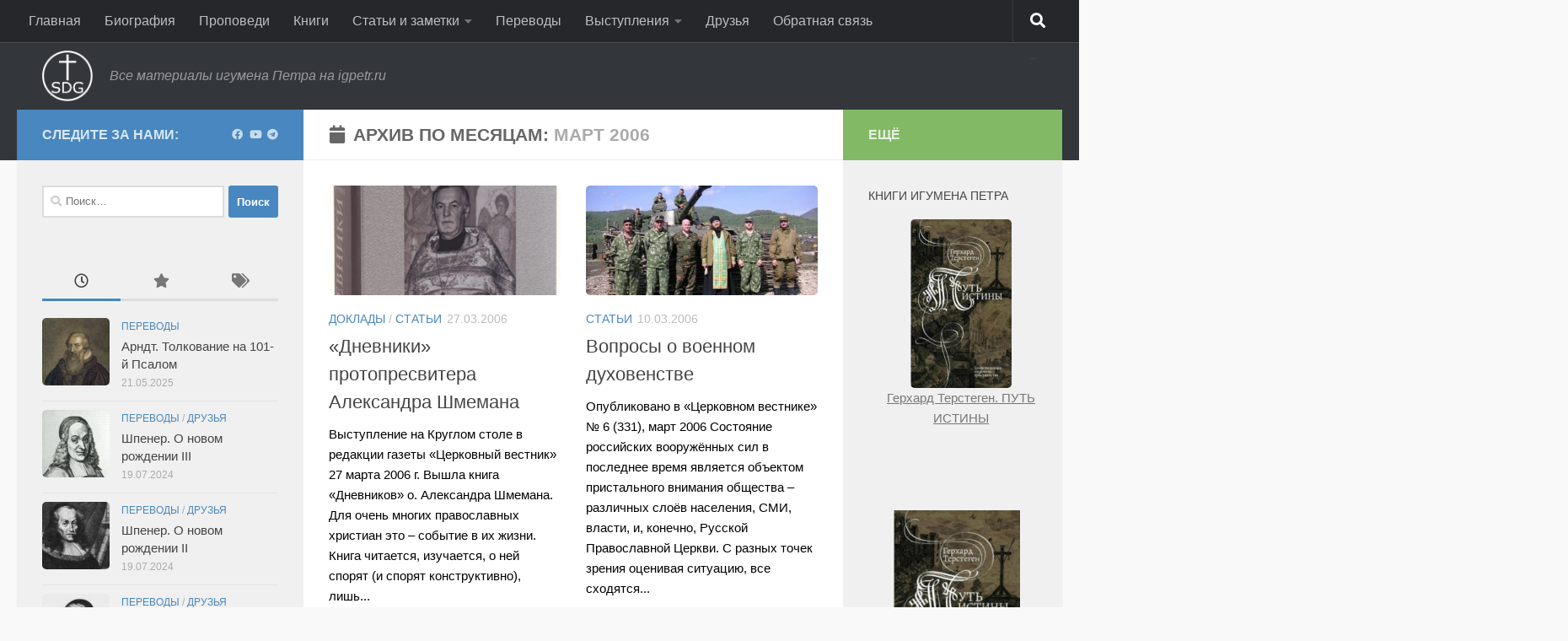

--- FILE ---
content_type: text/html; charset=UTF-8
request_url: https://igpetr.ru/2006/03/
body_size: 16685
content:
<!DOCTYPE html>
<html class="no-js" dir="ltr" lang="ru-RU" prefix="og: https://ogp.me/ns#">
<head>
  <meta charset="UTF-8">
  <meta name="viewport" content="width=device-width, initial-scale=1.0">
  <link rel="profile" href="https://gmpg.org/xfn/11" />
  <link rel="pingback" href="https://igpetr.ru/xmlrpc.php">

  <title>Март, 2006 | Игумен Пётр Мещеринов</title>
	<style>img:is([sizes="auto" i], [sizes^="auto," i]) { contain-intrinsic-size: 3000px 1500px }</style>
	
		<!-- All in One SEO 4.8.9 - aioseo.com -->
	<meta name="robots" content="noindex, max-image-preview:large" />
	<link rel="canonical" href="https://igpetr.ru/2006/03/" />
	<meta name="generator" content="All in One SEO (AIOSEO) 4.8.9" />
		<script type="application/ld+json" class="aioseo-schema">
			{"@context":"https:\/\/schema.org","@graph":[{"@type":"BreadcrumbList","@id":"https:\/\/igpetr.ru\/2006\/03\/#breadcrumblist","itemListElement":[{"@type":"ListItem","@id":"https:\/\/igpetr.ru#listItem","position":1,"name":"\u0413\u043b\u0430\u0432\u043d\u0430\u044f","item":"https:\/\/igpetr.ru","nextItem":{"@type":"ListItem","@id":"https:\/\/igpetr.ru\/2006\/#listItem","name":2006}},{"@type":"ListItem","@id":"https:\/\/igpetr.ru\/2006\/#listItem","position":2,"name":2006,"item":"https:\/\/igpetr.ru\/2006\/","nextItem":{"@type":"ListItem","@id":"https:\/\/igpetr.ru\/2006\/03\/#listItem","name":"03"},"previousItem":{"@type":"ListItem","@id":"https:\/\/igpetr.ru#listItem","name":"\u0413\u043b\u0430\u0432\u043d\u0430\u044f"}},{"@type":"ListItem","@id":"https:\/\/igpetr.ru\/2006\/03\/#listItem","position":3,"name":"03","previousItem":{"@type":"ListItem","@id":"https:\/\/igpetr.ru\/2006\/#listItem","name":2006}}]},{"@type":"CollectionPage","@id":"https:\/\/igpetr.ru\/2006\/03\/#collectionpage","url":"https:\/\/igpetr.ru\/2006\/03\/","name":"\u041c\u0430\u0440\u0442, 2006 | \u0418\u0433\u0443\u043c\u0435\u043d \u041f\u0451\u0442\u0440 \u041c\u0435\u0449\u0435\u0440\u0438\u043d\u043e\u0432","inLanguage":"ru-RU","isPartOf":{"@id":"https:\/\/igpetr.ru\/#website"},"breadcrumb":{"@id":"https:\/\/igpetr.ru\/2006\/03\/#breadcrumblist"}},{"@type":"Person","@id":"https:\/\/igpetr.ru\/#person","name":"\u0418\u0433\u0443\u043c\u0435\u043d \u041f\u0451\u0442\u0440 (\u041c\u0435\u0449\u0435\u0440\u0438\u043d\u043e\u0432)","image":{"@type":"ImageObject","@id":"https:\/\/igpetr.ru\/2006\/03\/#personImage","url":"https:\/\/secure.gravatar.com\/avatar\/3024764ee973e67a758609310b2daadea8b80e6a3d9fdc1a66a8ff7a50b29555?s=96&d=blank&r=g","width":96,"height":96,"caption":"\u0418\u0433\u0443\u043c\u0435\u043d \u041f\u0451\u0442\u0440 (\u041c\u0435\u0449\u0435\u0440\u0438\u043d\u043e\u0432)"}},{"@type":"WebSite","@id":"https:\/\/igpetr.ru\/#website","url":"https:\/\/igpetr.ru\/","name":"\u0418\u0433\u0443\u043c\u0435\u043d \u041f\u0451\u0442\u0440 \u041c\u0435\u0449\u0435\u0440\u0438\u043d\u043e\u0432","description":"\u0412\u0441\u0435 \u043c\u0430\u0442\u0435\u0440\u0438\u0430\u043b\u044b \u0438\u0433\u0443\u043c\u0435\u043d\u0430 \u041f\u0435\u0442\u0440\u0430 \u043d\u0430 igpetr.ru","inLanguage":"ru-RU","publisher":{"@id":"https:\/\/igpetr.ru\/#person"}}]}
		</script>
		<!-- All in One SEO -->

<script>document.documentElement.className = document.documentElement.className.replace("no-js","js");</script>
<link rel='dns-prefetch' href='//use.fontawesome.com' />
<link rel="alternate" type="application/rss+xml" title="Игумен Пётр Мещеринов &raquo; Лента" href="https://igpetr.ru/feed/" />
<link rel="alternate" type="application/rss+xml" title="Игумен Пётр Мещеринов &raquo; Лента комментариев" href="https://igpetr.ru/comments/feed/" />
<script>
window._wpemojiSettings = {"baseUrl":"https:\/\/s.w.org\/images\/core\/emoji\/16.0.1\/72x72\/","ext":".png","svgUrl":"https:\/\/s.w.org\/images\/core\/emoji\/16.0.1\/svg\/","svgExt":".svg","source":{"concatemoji":"https:\/\/igpetr.ru\/wp-includes\/js\/wp-emoji-release.min.js?ver=6.8.3"}};
/*! This file is auto-generated */
!function(s,n){var o,i,e;function c(e){try{var t={supportTests:e,timestamp:(new Date).valueOf()};sessionStorage.setItem(o,JSON.stringify(t))}catch(e){}}function p(e,t,n){e.clearRect(0,0,e.canvas.width,e.canvas.height),e.fillText(t,0,0);var t=new Uint32Array(e.getImageData(0,0,e.canvas.width,e.canvas.height).data),a=(e.clearRect(0,0,e.canvas.width,e.canvas.height),e.fillText(n,0,0),new Uint32Array(e.getImageData(0,0,e.canvas.width,e.canvas.height).data));return t.every(function(e,t){return e===a[t]})}function u(e,t){e.clearRect(0,0,e.canvas.width,e.canvas.height),e.fillText(t,0,0);for(var n=e.getImageData(16,16,1,1),a=0;a<n.data.length;a++)if(0!==n.data[a])return!1;return!0}function f(e,t,n,a){switch(t){case"flag":return n(e,"\ud83c\udff3\ufe0f\u200d\u26a7\ufe0f","\ud83c\udff3\ufe0f\u200b\u26a7\ufe0f")?!1:!n(e,"\ud83c\udde8\ud83c\uddf6","\ud83c\udde8\u200b\ud83c\uddf6")&&!n(e,"\ud83c\udff4\udb40\udc67\udb40\udc62\udb40\udc65\udb40\udc6e\udb40\udc67\udb40\udc7f","\ud83c\udff4\u200b\udb40\udc67\u200b\udb40\udc62\u200b\udb40\udc65\u200b\udb40\udc6e\u200b\udb40\udc67\u200b\udb40\udc7f");case"emoji":return!a(e,"\ud83e\udedf")}return!1}function g(e,t,n,a){var r="undefined"!=typeof WorkerGlobalScope&&self instanceof WorkerGlobalScope?new OffscreenCanvas(300,150):s.createElement("canvas"),o=r.getContext("2d",{willReadFrequently:!0}),i=(o.textBaseline="top",o.font="600 32px Arial",{});return e.forEach(function(e){i[e]=t(o,e,n,a)}),i}function t(e){var t=s.createElement("script");t.src=e,t.defer=!0,s.head.appendChild(t)}"undefined"!=typeof Promise&&(o="wpEmojiSettingsSupports",i=["flag","emoji"],n.supports={everything:!0,everythingExceptFlag:!0},e=new Promise(function(e){s.addEventListener("DOMContentLoaded",e,{once:!0})}),new Promise(function(t){var n=function(){try{var e=JSON.parse(sessionStorage.getItem(o));if("object"==typeof e&&"number"==typeof e.timestamp&&(new Date).valueOf()<e.timestamp+604800&&"object"==typeof e.supportTests)return e.supportTests}catch(e){}return null}();if(!n){if("undefined"!=typeof Worker&&"undefined"!=typeof OffscreenCanvas&&"undefined"!=typeof URL&&URL.createObjectURL&&"undefined"!=typeof Blob)try{var e="postMessage("+g.toString()+"("+[JSON.stringify(i),f.toString(),p.toString(),u.toString()].join(",")+"));",a=new Blob([e],{type:"text/javascript"}),r=new Worker(URL.createObjectURL(a),{name:"wpTestEmojiSupports"});return void(r.onmessage=function(e){c(n=e.data),r.terminate(),t(n)})}catch(e){}c(n=g(i,f,p,u))}t(n)}).then(function(e){for(var t in e)n.supports[t]=e[t],n.supports.everything=n.supports.everything&&n.supports[t],"flag"!==t&&(n.supports.everythingExceptFlag=n.supports.everythingExceptFlag&&n.supports[t]);n.supports.everythingExceptFlag=n.supports.everythingExceptFlag&&!n.supports.flag,n.DOMReady=!1,n.readyCallback=function(){n.DOMReady=!0}}).then(function(){return e}).then(function(){var e;n.supports.everything||(n.readyCallback(),(e=n.source||{}).concatemoji?t(e.concatemoji):e.wpemoji&&e.twemoji&&(t(e.twemoji),t(e.wpemoji)))}))}((window,document),window._wpemojiSettings);
</script>
<link rel='stylesheet' id='totop-css' href='https://igpetr.ru/wp-content/plugins/totop-link/totop-link.css.php?vars=YTo0OntzOjU6IndpZHRoIjtzOjI6IjUwIjtzOjY6ImhlaWdodCI7czoyOiI1MCI7czoxMDoidGV4dC1zdHlsZSI7YToyOntpOjA7czowOiIiO2k6MTtzOjA6IiI7fXM6MTM6InJ3ZF9tYXhfd2lkdGgiO3M6MDoiIjt9&#038;ver=6.8.3' media='all' />
<style id='wp-emoji-styles-inline-css'>

	img.wp-smiley, img.emoji {
		display: inline !important;
		border: none !important;
		box-shadow: none !important;
		height: 1em !important;
		width: 1em !important;
		margin: 0 0.07em !important;
		vertical-align: -0.1em !important;
		background: none !important;
		padding: 0 !important;
	}
</style>
<link rel='stylesheet' id='wp-block-library-css' href='https://igpetr.ru/wp-includes/css/dist/block-library/style.min.css?ver=6.8.3' media='all' />
<style id='classic-theme-styles-inline-css'>
/*! This file is auto-generated */
.wp-block-button__link{color:#fff;background-color:#32373c;border-radius:9999px;box-shadow:none;text-decoration:none;padding:calc(.667em + 2px) calc(1.333em + 2px);font-size:1.125em}.wp-block-file__button{background:#32373c;color:#fff;text-decoration:none}
</style>
<style id='collapsing-archives-style-inline-css'>


</style>
<style id='global-styles-inline-css'>
:root{--wp--preset--aspect-ratio--square: 1;--wp--preset--aspect-ratio--4-3: 4/3;--wp--preset--aspect-ratio--3-4: 3/4;--wp--preset--aspect-ratio--3-2: 3/2;--wp--preset--aspect-ratio--2-3: 2/3;--wp--preset--aspect-ratio--16-9: 16/9;--wp--preset--aspect-ratio--9-16: 9/16;--wp--preset--color--black: #000000;--wp--preset--color--cyan-bluish-gray: #abb8c3;--wp--preset--color--white: #ffffff;--wp--preset--color--pale-pink: #f78da7;--wp--preset--color--vivid-red: #cf2e2e;--wp--preset--color--luminous-vivid-orange: #ff6900;--wp--preset--color--luminous-vivid-amber: #fcb900;--wp--preset--color--light-green-cyan: #7bdcb5;--wp--preset--color--vivid-green-cyan: #00d084;--wp--preset--color--pale-cyan-blue: #8ed1fc;--wp--preset--color--vivid-cyan-blue: #0693e3;--wp--preset--color--vivid-purple: #9b51e0;--wp--preset--gradient--vivid-cyan-blue-to-vivid-purple: linear-gradient(135deg,rgba(6,147,227,1) 0%,rgb(155,81,224) 100%);--wp--preset--gradient--light-green-cyan-to-vivid-green-cyan: linear-gradient(135deg,rgb(122,220,180) 0%,rgb(0,208,130) 100%);--wp--preset--gradient--luminous-vivid-amber-to-luminous-vivid-orange: linear-gradient(135deg,rgba(252,185,0,1) 0%,rgba(255,105,0,1) 100%);--wp--preset--gradient--luminous-vivid-orange-to-vivid-red: linear-gradient(135deg,rgba(255,105,0,1) 0%,rgb(207,46,46) 100%);--wp--preset--gradient--very-light-gray-to-cyan-bluish-gray: linear-gradient(135deg,rgb(238,238,238) 0%,rgb(169,184,195) 100%);--wp--preset--gradient--cool-to-warm-spectrum: linear-gradient(135deg,rgb(74,234,220) 0%,rgb(151,120,209) 20%,rgb(207,42,186) 40%,rgb(238,44,130) 60%,rgb(251,105,98) 80%,rgb(254,248,76) 100%);--wp--preset--gradient--blush-light-purple: linear-gradient(135deg,rgb(255,206,236) 0%,rgb(152,150,240) 100%);--wp--preset--gradient--blush-bordeaux: linear-gradient(135deg,rgb(254,205,165) 0%,rgb(254,45,45) 50%,rgb(107,0,62) 100%);--wp--preset--gradient--luminous-dusk: linear-gradient(135deg,rgb(255,203,112) 0%,rgb(199,81,192) 50%,rgb(65,88,208) 100%);--wp--preset--gradient--pale-ocean: linear-gradient(135deg,rgb(255,245,203) 0%,rgb(182,227,212) 50%,rgb(51,167,181) 100%);--wp--preset--gradient--electric-grass: linear-gradient(135deg,rgb(202,248,128) 0%,rgb(113,206,126) 100%);--wp--preset--gradient--midnight: linear-gradient(135deg,rgb(2,3,129) 0%,rgb(40,116,252) 100%);--wp--preset--font-size--small: 13px;--wp--preset--font-size--medium: 20px;--wp--preset--font-size--large: 36px;--wp--preset--font-size--x-large: 42px;--wp--preset--spacing--20: 0.44rem;--wp--preset--spacing--30: 0.67rem;--wp--preset--spacing--40: 1rem;--wp--preset--spacing--50: 1.5rem;--wp--preset--spacing--60: 2.25rem;--wp--preset--spacing--70: 3.38rem;--wp--preset--spacing--80: 5.06rem;--wp--preset--shadow--natural: 6px 6px 9px rgba(0, 0, 0, 0.2);--wp--preset--shadow--deep: 12px 12px 50px rgba(0, 0, 0, 0.4);--wp--preset--shadow--sharp: 6px 6px 0px rgba(0, 0, 0, 0.2);--wp--preset--shadow--outlined: 6px 6px 0px -3px rgba(255, 255, 255, 1), 6px 6px rgba(0, 0, 0, 1);--wp--preset--shadow--crisp: 6px 6px 0px rgba(0, 0, 0, 1);}:where(.is-layout-flex){gap: 0.5em;}:where(.is-layout-grid){gap: 0.5em;}body .is-layout-flex{display: flex;}.is-layout-flex{flex-wrap: wrap;align-items: center;}.is-layout-flex > :is(*, div){margin: 0;}body .is-layout-grid{display: grid;}.is-layout-grid > :is(*, div){margin: 0;}:where(.wp-block-columns.is-layout-flex){gap: 2em;}:where(.wp-block-columns.is-layout-grid){gap: 2em;}:where(.wp-block-post-template.is-layout-flex){gap: 1.25em;}:where(.wp-block-post-template.is-layout-grid){gap: 1.25em;}.has-black-color{color: var(--wp--preset--color--black) !important;}.has-cyan-bluish-gray-color{color: var(--wp--preset--color--cyan-bluish-gray) !important;}.has-white-color{color: var(--wp--preset--color--white) !important;}.has-pale-pink-color{color: var(--wp--preset--color--pale-pink) !important;}.has-vivid-red-color{color: var(--wp--preset--color--vivid-red) !important;}.has-luminous-vivid-orange-color{color: var(--wp--preset--color--luminous-vivid-orange) !important;}.has-luminous-vivid-amber-color{color: var(--wp--preset--color--luminous-vivid-amber) !important;}.has-light-green-cyan-color{color: var(--wp--preset--color--light-green-cyan) !important;}.has-vivid-green-cyan-color{color: var(--wp--preset--color--vivid-green-cyan) !important;}.has-pale-cyan-blue-color{color: var(--wp--preset--color--pale-cyan-blue) !important;}.has-vivid-cyan-blue-color{color: var(--wp--preset--color--vivid-cyan-blue) !important;}.has-vivid-purple-color{color: var(--wp--preset--color--vivid-purple) !important;}.has-black-background-color{background-color: var(--wp--preset--color--black) !important;}.has-cyan-bluish-gray-background-color{background-color: var(--wp--preset--color--cyan-bluish-gray) !important;}.has-white-background-color{background-color: var(--wp--preset--color--white) !important;}.has-pale-pink-background-color{background-color: var(--wp--preset--color--pale-pink) !important;}.has-vivid-red-background-color{background-color: var(--wp--preset--color--vivid-red) !important;}.has-luminous-vivid-orange-background-color{background-color: var(--wp--preset--color--luminous-vivid-orange) !important;}.has-luminous-vivid-amber-background-color{background-color: var(--wp--preset--color--luminous-vivid-amber) !important;}.has-light-green-cyan-background-color{background-color: var(--wp--preset--color--light-green-cyan) !important;}.has-vivid-green-cyan-background-color{background-color: var(--wp--preset--color--vivid-green-cyan) !important;}.has-pale-cyan-blue-background-color{background-color: var(--wp--preset--color--pale-cyan-blue) !important;}.has-vivid-cyan-blue-background-color{background-color: var(--wp--preset--color--vivid-cyan-blue) !important;}.has-vivid-purple-background-color{background-color: var(--wp--preset--color--vivid-purple) !important;}.has-black-border-color{border-color: var(--wp--preset--color--black) !important;}.has-cyan-bluish-gray-border-color{border-color: var(--wp--preset--color--cyan-bluish-gray) !important;}.has-white-border-color{border-color: var(--wp--preset--color--white) !important;}.has-pale-pink-border-color{border-color: var(--wp--preset--color--pale-pink) !important;}.has-vivid-red-border-color{border-color: var(--wp--preset--color--vivid-red) !important;}.has-luminous-vivid-orange-border-color{border-color: var(--wp--preset--color--luminous-vivid-orange) !important;}.has-luminous-vivid-amber-border-color{border-color: var(--wp--preset--color--luminous-vivid-amber) !important;}.has-light-green-cyan-border-color{border-color: var(--wp--preset--color--light-green-cyan) !important;}.has-vivid-green-cyan-border-color{border-color: var(--wp--preset--color--vivid-green-cyan) !important;}.has-pale-cyan-blue-border-color{border-color: var(--wp--preset--color--pale-cyan-blue) !important;}.has-vivid-cyan-blue-border-color{border-color: var(--wp--preset--color--vivid-cyan-blue) !important;}.has-vivid-purple-border-color{border-color: var(--wp--preset--color--vivid-purple) !important;}.has-vivid-cyan-blue-to-vivid-purple-gradient-background{background: var(--wp--preset--gradient--vivid-cyan-blue-to-vivid-purple) !important;}.has-light-green-cyan-to-vivid-green-cyan-gradient-background{background: var(--wp--preset--gradient--light-green-cyan-to-vivid-green-cyan) !important;}.has-luminous-vivid-amber-to-luminous-vivid-orange-gradient-background{background: var(--wp--preset--gradient--luminous-vivid-amber-to-luminous-vivid-orange) !important;}.has-luminous-vivid-orange-to-vivid-red-gradient-background{background: var(--wp--preset--gradient--luminous-vivid-orange-to-vivid-red) !important;}.has-very-light-gray-to-cyan-bluish-gray-gradient-background{background: var(--wp--preset--gradient--very-light-gray-to-cyan-bluish-gray) !important;}.has-cool-to-warm-spectrum-gradient-background{background: var(--wp--preset--gradient--cool-to-warm-spectrum) !important;}.has-blush-light-purple-gradient-background{background: var(--wp--preset--gradient--blush-light-purple) !important;}.has-blush-bordeaux-gradient-background{background: var(--wp--preset--gradient--blush-bordeaux) !important;}.has-luminous-dusk-gradient-background{background: var(--wp--preset--gradient--luminous-dusk) !important;}.has-pale-ocean-gradient-background{background: var(--wp--preset--gradient--pale-ocean) !important;}.has-electric-grass-gradient-background{background: var(--wp--preset--gradient--electric-grass) !important;}.has-midnight-gradient-background{background: var(--wp--preset--gradient--midnight) !important;}.has-small-font-size{font-size: var(--wp--preset--font-size--small) !important;}.has-medium-font-size{font-size: var(--wp--preset--font-size--medium) !important;}.has-large-font-size{font-size: var(--wp--preset--font-size--large) !important;}.has-x-large-font-size{font-size: var(--wp--preset--font-size--x-large) !important;}
:where(.wp-block-post-template.is-layout-flex){gap: 1.25em;}:where(.wp-block-post-template.is-layout-grid){gap: 1.25em;}
:where(.wp-block-columns.is-layout-flex){gap: 2em;}:where(.wp-block-columns.is-layout-grid){gap: 2em;}
:root :where(.wp-block-pullquote){font-size: 1.5em;line-height: 1.6;}
</style>
<link rel='stylesheet' id='cptch_stylesheet-css' href='https://igpetr.ru/wp-content/plugins/captcha/css/front_end_style.css?ver=4.4.5' media='all' />
<link rel='stylesheet' id='dashicons-css' href='https://igpetr.ru/wp-includes/css/dashicons.min.css?ver=6.8.3' media='all' />
<link rel='stylesheet' id='cptch_desktop_style-css' href='https://igpetr.ru/wp-content/plugins/captcha/css/desktop_style.css?ver=4.4.5' media='all' />
<link rel='stylesheet' id='wpdm-fonticon-css' href='https://igpetr.ru/wp-content/plugins/download-manager/assets/wpdm-iconfont/css/wpdm-icons.css?ver=6.8.3' media='all' />
<link rel='stylesheet' id='wpdm-front-css' href='https://igpetr.ru/wp-content/plugins/download-manager/assets/css/front.min.css?ver=6.8.3' media='all' />
<link rel='stylesheet' id='mbdb-styles-css' href='https://igpetr.ru/wp-content/plugins/mooberry-book-manager/css/styles.css?ver=241215-113400' media='all' />
<link rel='stylesheet' id='mbdb-book-grid-styles-css' href='https://igpetr.ru/wp-content/plugins/mooberry-book-manager/css/book-grid.css?ver=241215-113400' media='all' />
<link rel='stylesheet' id='mbdb-retailer-buttons-styles-css' href='https://igpetr.ru/wp-content/plugins/mooberry-book-manager/css/retailer-buttons.css?ver=241215-113400' media='all' />
<link rel='stylesheet' id='hueman-main-style-css' href='https://igpetr.ru/wp-content/themes/hueman/assets/front/css/main.min.css?ver=3.7.27' media='all' />
<style id='hueman-main-style-inline-css'>
body { font-family:Arial, sans-serif;font-size:1.00rem }@media only screen and (min-width: 720px) {
        .nav > li { font-size:1.00rem; }
      }.container-inner { max-width: 1600px; }::selection { background-color: #4887bf; }
::-moz-selection { background-color: #4887bf; }a,a>span.hu-external::after,.themeform label .required,#flexslider-featured .flex-direction-nav .flex-next:hover,#flexslider-featured .flex-direction-nav .flex-prev:hover,.post-hover:hover .post-title a,.post-title a:hover,.sidebar.s1 .post-nav li a:hover i,.content .post-nav li a:hover i,.post-related a:hover,.sidebar.s1 .widget_rss ul li a,#footer .widget_rss ul li a,.sidebar.s1 .widget_calendar a,#footer .widget_calendar a,.sidebar.s1 .alx-tab .tab-item-category a,.sidebar.s1 .alx-posts .post-item-category a,.sidebar.s1 .alx-tab li:hover .tab-item-title a,.sidebar.s1 .alx-tab li:hover .tab-item-comment a,.sidebar.s1 .alx-posts li:hover .post-item-title a,#footer .alx-tab .tab-item-category a,#footer .alx-posts .post-item-category a,#footer .alx-tab li:hover .tab-item-title a,#footer .alx-tab li:hover .tab-item-comment a,#footer .alx-posts li:hover .post-item-title a,.comment-tabs li.active a,.comment-awaiting-moderation,.child-menu a:hover,.child-menu .current_page_item > a,.wp-pagenavi a{ color: #4887bf; }input[type="submit"],.themeform button[type="submit"],.sidebar.s1 .sidebar-top,.sidebar.s1 .sidebar-toggle,#flexslider-featured .flex-control-nav li a.flex-active,.post-tags a:hover,.sidebar.s1 .widget_calendar caption,#footer .widget_calendar caption,.author-bio .bio-avatar:after,.commentlist li.bypostauthor > .comment-body:after,.commentlist li.comment-author-admin > .comment-body:after{ background-color: #4887bf; }.post-format .format-container { border-color: #4887bf; }.sidebar.s1 .alx-tabs-nav li.active a,#footer .alx-tabs-nav li.active a,.comment-tabs li.active a,.wp-pagenavi a:hover,.wp-pagenavi a:active,.wp-pagenavi span.current{ border-bottom-color: #4887bf!important; }.sidebar.s2 .post-nav li a:hover i,
.sidebar.s2 .widget_rss ul li a,
.sidebar.s2 .widget_calendar a,
.sidebar.s2 .alx-tab .tab-item-category a,
.sidebar.s2 .alx-posts .post-item-category a,
.sidebar.s2 .alx-tab li:hover .tab-item-title a,
.sidebar.s2 .alx-tab li:hover .tab-item-comment a,
.sidebar.s2 .alx-posts li:hover .post-item-title a { color: #82b965; }
.sidebar.s2 .sidebar-top,.sidebar.s2 .sidebar-toggle,.post-comments,.jp-play-bar,.jp-volume-bar-value,.sidebar.s2 .widget_calendar caption{ background-color: #82b965; }.sidebar.s2 .alx-tabs-nav li.active a { border-bottom-color: #82b965; }
.post-comments::before { border-right-color: #82b965; }
      .search-expand,
              #nav-topbar.nav-container { background-color: #26272b}@media only screen and (min-width: 720px) {
                #nav-topbar .nav ul { background-color: #26272b; }
              }.is-scrolled #header .nav-container.desktop-sticky,
              .is-scrolled #header .search-expand { background-color: #26272b; background-color: rgba(38,39,43,0.90) }.is-scrolled .topbar-transparent #nav-topbar.desktop-sticky .nav ul { background-color: #26272b; background-color: rgba(38,39,43,0.95) }#header { background-color: #33363b; }
@media only screen and (min-width: 720px) {
  #nav-header .nav ul { background-color: #33363b; }
}
        #header #nav-mobile { background-color: #33363b; }.is-scrolled #header #nav-mobile { background-color: #33363b; background-color: rgba(51,54,59,0.90) }#nav-header.nav-container, #main-header-search .search-expand { background-color: ; }
@media only screen and (min-width: 720px) {
  #nav-header .nav ul { background-color: ; }
}
        img { -webkit-border-radius: 5px; border-radius: 5px; }body { background-color: #f9f9f9; }
</style>
<link rel='stylesheet' id='hueman-font-awesome-css' href='https://igpetr.ru/wp-content/themes/hueman/assets/front/css/font-awesome.min.css?ver=3.7.27' media='all' />
<link rel='stylesheet' id='bfa-font-awesome-css' href='https://use.fontawesome.com/releases/v5.15.4/css/all.css?ver=2.0.3' media='all' />
<link rel='stylesheet' id='bfa-font-awesome-v4-shim-css' href='https://use.fontawesome.com/releases/v5.15.4/css/v4-shims.css?ver=2.0.3' media='all' />
<style id='bfa-font-awesome-v4-shim-inline-css'>

			@font-face {
				font-family: 'FontAwesome';
				src: url('https://use.fontawesome.com/releases/v5.15.4/webfonts/fa-brands-400.eot'),
				url('https://use.fontawesome.com/releases/v5.15.4/webfonts/fa-brands-400.eot?#iefix') format('embedded-opentype'),
				url('https://use.fontawesome.com/releases/v5.15.4/webfonts/fa-brands-400.woff2') format('woff2'),
				url('https://use.fontawesome.com/releases/v5.15.4/webfonts/fa-brands-400.woff') format('woff'),
				url('https://use.fontawesome.com/releases/v5.15.4/webfonts/fa-brands-400.ttf') format('truetype'),
				url('https://use.fontawesome.com/releases/v5.15.4/webfonts/fa-brands-400.svg#fontawesome') format('svg');
			}

			@font-face {
				font-family: 'FontAwesome';
				src: url('https://use.fontawesome.com/releases/v5.15.4/webfonts/fa-solid-900.eot'),
				url('https://use.fontawesome.com/releases/v5.15.4/webfonts/fa-solid-900.eot?#iefix') format('embedded-opentype'),
				url('https://use.fontawesome.com/releases/v5.15.4/webfonts/fa-solid-900.woff2') format('woff2'),
				url('https://use.fontawesome.com/releases/v5.15.4/webfonts/fa-solid-900.woff') format('woff'),
				url('https://use.fontawesome.com/releases/v5.15.4/webfonts/fa-solid-900.ttf') format('truetype'),
				url('https://use.fontawesome.com/releases/v5.15.4/webfonts/fa-solid-900.svg#fontawesome') format('svg');
			}

			@font-face {
				font-family: 'FontAwesome';
				src: url('https://use.fontawesome.com/releases/v5.15.4/webfonts/fa-regular-400.eot'),
				url('https://use.fontawesome.com/releases/v5.15.4/webfonts/fa-regular-400.eot?#iefix') format('embedded-opentype'),
				url('https://use.fontawesome.com/releases/v5.15.4/webfonts/fa-regular-400.woff2') format('woff2'),
				url('https://use.fontawesome.com/releases/v5.15.4/webfonts/fa-regular-400.woff') format('woff'),
				url('https://use.fontawesome.com/releases/v5.15.4/webfonts/fa-regular-400.ttf') format('truetype'),
				url('https://use.fontawesome.com/releases/v5.15.4/webfonts/fa-regular-400.svg#fontawesome') format('svg');
				unicode-range: U+F004-F005,U+F007,U+F017,U+F022,U+F024,U+F02E,U+F03E,U+F044,U+F057-F059,U+F06E,U+F070,U+F075,U+F07B-F07C,U+F080,U+F086,U+F089,U+F094,U+F09D,U+F0A0,U+F0A4-F0A7,U+F0C5,U+F0C7-F0C8,U+F0E0,U+F0EB,U+F0F3,U+F0F8,U+F0FE,U+F111,U+F118-F11A,U+F11C,U+F133,U+F144,U+F146,U+F14A,U+F14D-F14E,U+F150-F152,U+F15B-F15C,U+F164-F165,U+F185-F186,U+F191-F192,U+F1AD,U+F1C1-F1C9,U+F1CD,U+F1D8,U+F1E3,U+F1EA,U+F1F6,U+F1F9,U+F20A,U+F247-F249,U+F24D,U+F254-F25B,U+F25D,U+F267,U+F271-F274,U+F279,U+F28B,U+F28D,U+F2B5-F2B6,U+F2B9,U+F2BB,U+F2BD,U+F2C1-F2C2,U+F2D0,U+F2D2,U+F2DC,U+F2ED,U+F328,U+F358-F35B,U+F3A5,U+F3D1,U+F410,U+F4AD;
			}
		
</style>
<script src="https://igpetr.ru/wp-includes/js/jquery/jquery.min.js?ver=3.7.1" id="jquery-core-js"></script>
<script src="https://igpetr.ru/wp-includes/js/jquery/jquery-migrate.min.js?ver=3.4.1" id="jquery-migrate-js"></script>
<script src="https://igpetr.ru/wp-includes/js/tinymce/tinymce.min.js?ver=49110-20250317" id="wp-tinymce-root-js"></script>
<script src="https://igpetr.ru/wp-includes/js/tinymce/plugins/compat3x/plugin.min.js?ver=49110-20250317" id="wp-tinymce-js"></script>
<script src="https://igpetr.ru/wp-content/plugins/download-manager/assets/js/wpdm.min.js?ver=6.8.3" id="wpdm-frontend-js-js"></script>
<script id="wpdm-frontjs-js-extra">
var wpdm_url = {"home":"https:\/\/igpetr.ru\/","site":"https:\/\/igpetr.ru\/","ajax":"https:\/\/igpetr.ru\/wp-admin\/admin-ajax.php"};
var wpdm_js = {"spinner":"<i class=\"wpdm-icon wpdm-sun wpdm-spin\"><\/i>","client_id":"e0da50a819aa113c20acb6c086586ce8"};
var wpdm_strings = {"pass_var":"\u041f\u0430\u0440\u043e\u043b\u044c \u043f\u043e\u0434\u0442\u0432\u0435\u0440\u0436\u0434\u0451\u043d!","pass_var_q":"\u0414\u043b\u044f \u043d\u0430\u0447\u0430\u043b\u0430 \u0437\u0430\u0433\u0440\u0443\u0437\u043a\u0438 \u0449\u0451\u043b\u043a\u043d\u0438\u0442\u0435 \u043f\u043e \u043a\u043d\u043e\u043f\u043a\u0435 \u043d\u0438\u0436\u0435.","start_dl":"\u041d\u0430\u0447\u0430\u0442\u044c \u0441\u043a\u0430\u0447\u0438\u0432\u0430\u043d\u0438\u0435"};
</script>
<script src="https://igpetr.ru/wp-content/plugins/download-manager/assets/js/front.min.js?ver=3.3.32" id="wpdm-frontjs-js"></script>
<script src="https://igpetr.ru/wp-content/plugins/mooberry-book-manager/js/single-book.js?ver=241215-113400" id="single-book-js"></script>
<script src="https://igpetr.ru/wp-content/themes/hueman/assets/front/js/libs/mobile-detect.min.js?ver=3.7.27" id="mobile-detect-js" defer></script>
<link rel="https://api.w.org/" href="https://igpetr.ru/wp-json/" /><link rel="EditURI" type="application/rsd+xml" title="RSD" href="https://igpetr.ru/xmlrpc.php?rsd" />
<meta name="generator" content="WordPress 6.8.3" />
    <link rel="preload" as="font" type="font/woff2" href="https://igpetr.ru/wp-content/themes/hueman/assets/front/webfonts/fa-brands-400.woff2?v=5.15.2" crossorigin="anonymous"/>
    <link rel="preload" as="font" type="font/woff2" href="https://igpetr.ru/wp-content/themes/hueman/assets/front/webfonts/fa-regular-400.woff2?v=5.15.2" crossorigin="anonymous"/>
    <link rel="preload" as="font" type="font/woff2" href="https://igpetr.ru/wp-content/themes/hueman/assets/front/webfonts/fa-solid-900.woff2?v=5.15.2" crossorigin="anonymous"/>
  <!--[if lt IE 9]>
<script src="https://igpetr.ru/wp-content/themes/hueman/assets/front/js/ie/html5shiv-printshiv.min.js"></script>
<script src="https://igpetr.ru/wp-content/themes/hueman/assets/front/js/ie/selectivizr.js"></script>
<![endif]-->
<!-- Yandex.Metrika counter by Yandex Metrica Plugin -->
<script type="text/javascript" >
    (function(m,e,t,r,i,k,a){m[i]=m[i]||function(){(m[i].a=m[i].a||[]).push(arguments)};
        m[i].l=1*new Date();k=e.createElement(t),a=e.getElementsByTagName(t)[0],k.async=1,k.src=r,a.parentNode.insertBefore(k,a)})
    (window, document, "script", "https://mc.yandex.ru/metrika/tag.js", "ym");

    ym(66930001, "init", {
        id:66930001,
        clickmap:true,
        trackLinks:true,
        accurateTrackBounce:false,
        webvisor:true,
	        });
</script>
<noscript><div><img src="https://mc.yandex.ru/watch/66930001" style="position:absolute; left:-9999px;" alt="" /></div></noscript>
<!-- /Yandex.Metrika counter -->
<link rel="icon" href="https://igpetr.ru/wp-content/uploads/2015/08/cropped-logo12-150x150.png" sizes="32x32" />
<link rel="icon" href="https://igpetr.ru/wp-content/uploads/2015/08/cropped-logo12-300x300.png" sizes="192x192" />
<link rel="apple-touch-icon" href="https://igpetr.ru/wp-content/uploads/2015/08/cropped-logo12-300x300.png" />
<meta name="msapplication-TileImage" content="https://igpetr.ru/wp-content/uploads/2015/08/cropped-logo12-300x300.png" />
		<style id="wp-custom-css">
			span.mbm-book-excerpt-text-hidden p {
    margin-top: -20px;
}
a.hc-link, .mbm-book-serieslist, .mbm-book-editions {
    display: none;
}
.entry {
    color: #000000;
}
.entry.excerpt {
    color: #000000;
}
.entry-inner {
    color: #000000;
}
.fa-youtube-square:before {
    content: "\f431";
}

header#header {
    height: auto!important;
}

span.mbm-book-editions-price {
	display: none!important;
}

img.mbm-widget-cover {
    padding: 0 30px;
}

#header .hu-pad {
    padding-top: 0px !important;
    padding-bottom: 0px !important; 
}

		</style>
		<meta name="generator" content="WordPress Download Manager 3.3.32" />
                <style>
        /* WPDM Link Template Styles */        </style>
                <style>

            :root {
                --color-primary: #4a8eff;
                --color-primary-rgb: 74, 142, 255;
                --color-primary-hover: #5998ff;
                --color-primary-active: #3281ff;
                --clr-sec: #6c757d;
                --clr-sec-rgb: 108, 117, 125;
                --clr-sec-hover: #6c757d;
                --clr-sec-active: #6c757d;
                --color-secondary: #6c757d;
                --color-secondary-rgb: 108, 117, 125;
                --color-secondary-hover: #6c757d;
                --color-secondary-active: #6c757d;
                --color-success: #018e11;
                --color-success-rgb: 1, 142, 17;
                --color-success-hover: #0aad01;
                --color-success-active: #0c8c01;
                --color-info: #2CA8FF;
                --color-info-rgb: 44, 168, 255;
                --color-info-hover: #2CA8FF;
                --color-info-active: #2CA8FF;
                --color-warning: #FFB236;
                --color-warning-rgb: 255, 178, 54;
                --color-warning-hover: #FFB236;
                --color-warning-active: #FFB236;
                --color-danger: #ff5062;
                --color-danger-rgb: 255, 80, 98;
                --color-danger-hover: #ff5062;
                --color-danger-active: #ff5062;
                --color-green: #30b570;
                --color-blue: #0073ff;
                --color-purple: #8557D3;
                --color-red: #ff5062;
                --color-muted: rgba(69, 89, 122, 0.6);
                --wpdm-font: "Sen", -apple-system, BlinkMacSystemFont, "Segoe UI", Roboto, Helvetica, Arial, sans-serif, "Apple Color Emoji", "Segoe UI Emoji", "Segoe UI Symbol";
            }

            .wpdm-download-link.btn.btn-primary {
                border-radius: 4px;
            }


        </style>
        </head>

<body data-rsssl=1 class="archive date wp-custom-logo wp-embed-responsive wp-theme-hueman col-3cm full-width topbar-enabled header-desktop-sticky header-mobile-sticky hueman-3-7-27 chrome">
<div id="wrapper">
  <a class="screen-reader-text skip-link" href="#content">Перейти к содержимому</a>
  
  <header id="header" class="main-menu-mobile-on one-mobile-menu main_menu header-ads-desktop  topbar-transparent no-header-img">
        <nav class="nav-container group mobile-menu mobile-sticky no-menu-assigned" id="nav-mobile" data-menu-id="header-1">
  <div class="mobile-title-logo-in-header"><p class="site-title">                  <a class="custom-logo-link" href="https://igpetr.ru/" rel="home" title="Игумен Пётр Мещеринов | Главная страница"><img src="https://igpetr.ru/wp-content/uploads/2015/08/cropped-logo12.png" alt="Игумен Пётр Мещеринов" width="512" height="512"/></a>                </p></div>
        
                    <!-- <div class="ham__navbar-toggler collapsed" aria-expanded="false">
          <div class="ham__navbar-span-wrapper">
            <span class="ham-toggler-menu__span"></span>
          </div>
        </div> -->
        <button class="ham__navbar-toggler-two collapsed" title="Menu" aria-expanded="false">
          <span class="ham__navbar-span-wrapper">
            <span class="line line-1"></span>
            <span class="line line-2"></span>
            <span class="line line-3"></span>
          </span>
        </button>
            
      <div class="nav-text"></div>
      <div class="nav-wrap container">
                  <ul class="nav container-inner group mobile-search">
                            <li>
                  <form role="search" method="get" class="search-form" action="https://igpetr.ru/">
				<label>
					<span class="screen-reader-text">Найти:</span>
					<input type="search" class="search-field" placeholder="Поиск&hellip;" value="" name="s" />
				</label>
				<input type="submit" class="search-submit" value="Поиск" />
			</form>                </li>
                      </ul>
                <ul id="menu-glavnoe-menyu" class="nav container-inner group"><li id="menu-item-480" class="menu-item menu-item-type-custom menu-item-object-custom menu-item-home menu-item-480"><a href="https://igpetr.ru">Главная</a></li>
<li id="menu-item-15" class="menu-item menu-item-type-post_type menu-item-object-page menu-item-15"><a href="https://igpetr.ru/biography/">Биография</a></li>
<li id="menu-item-1038" class="menu-item menu-item-type-taxonomy menu-item-object-category menu-item-1038"><a href="https://igpetr.ru/category/homilies/">Проповеди</a></li>
<li id="menu-item-34" class="menu-item menu-item-type-post_type menu-item-object-page menu-item-34"><a href="https://igpetr.ru/books/">Книги</a></li>
<li id="menu-item-777" class="menu-item menu-item-type-taxonomy menu-item-object-category menu-item-has-children menu-item-777"><a href="https://igpetr.ru/category/articles-notes/">Статьи и заметки</a>
<ul class="sub-menu">
	<li id="menu-item-496" class="menu-item menu-item-type-taxonomy menu-item-object-category menu-item-496"><a href="https://igpetr.ru/category/articles-notes/articles/">Статьи</a></li>
	<li id="menu-item-503" class="menu-item menu-item-type-taxonomy menu-item-object-category menu-item-503"><a href="https://igpetr.ru/category/articles-notes/notes/">Заметки</a></li>
</ul>
</li>
<li id="menu-item-499" class="menu-item menu-item-type-taxonomy menu-item-object-category menu-item-499"><a href="https://igpetr.ru/category/perevody/">Переводы</a></li>
<li id="menu-item-558" class="menu-item menu-item-type-taxonomy menu-item-object-category menu-item-has-children menu-item-558"><a href="https://igpetr.ru/category/lectures/">Выступления</a>
<ul class="sub-menu">
	<li id="menu-item-560" class="menu-item menu-item-type-taxonomy menu-item-object-category menu-item-560"><a href="https://igpetr.ru/category/lectures/christianity/">Христианство</a></li>
	<li id="menu-item-559" class="menu-item menu-item-type-taxonomy menu-item-object-category menu-item-559"><a href="https://igpetr.ru/category/lectures/music/">Музыка</a></li>
</ul>
</li>
<li id="menu-item-1106" class="menu-item menu-item-type-taxonomy menu-item-object-category menu-item-1106"><a href="https://igpetr.ru/category/friends/">Друзья</a></li>
<li id="menu-item-46" class="menu-item menu-item-type-post_type menu-item-object-page menu-item-46"><a href="https://igpetr.ru/contacts/">Обратная связь</a></li>
</ul>      </div>
</nav><!--/#nav-topbar-->  
        <nav class="nav-container group desktop-menu desktop-sticky " id="nav-topbar" data-menu-id="header-2">
    <div class="nav-text"></div>
  <div class="topbar-toggle-down">
    <i class="fas fa-angle-double-down" aria-hidden="true" data-toggle="down" title="Развернуть меню"></i>
    <i class="fas fa-angle-double-up" aria-hidden="true" data-toggle="up" title="Свернуть меню"></i>
  </div>
  <div class="nav-wrap container">
    <ul id="menu-glavnoe-menyu-1" class="nav container-inner group"><li class="menu-item menu-item-type-custom menu-item-object-custom menu-item-home menu-item-480"><a href="https://igpetr.ru">Главная</a></li>
<li class="menu-item menu-item-type-post_type menu-item-object-page menu-item-15"><a href="https://igpetr.ru/biography/">Биография</a></li>
<li class="menu-item menu-item-type-taxonomy menu-item-object-category menu-item-1038"><a href="https://igpetr.ru/category/homilies/">Проповеди</a></li>
<li class="menu-item menu-item-type-post_type menu-item-object-page menu-item-34"><a href="https://igpetr.ru/books/">Книги</a></li>
<li class="menu-item menu-item-type-taxonomy menu-item-object-category menu-item-has-children menu-item-777"><a href="https://igpetr.ru/category/articles-notes/">Статьи и заметки</a>
<ul class="sub-menu">
	<li class="menu-item menu-item-type-taxonomy menu-item-object-category menu-item-496"><a href="https://igpetr.ru/category/articles-notes/articles/">Статьи</a></li>
	<li class="menu-item menu-item-type-taxonomy menu-item-object-category menu-item-503"><a href="https://igpetr.ru/category/articles-notes/notes/">Заметки</a></li>
</ul>
</li>
<li class="menu-item menu-item-type-taxonomy menu-item-object-category menu-item-499"><a href="https://igpetr.ru/category/perevody/">Переводы</a></li>
<li class="menu-item menu-item-type-taxonomy menu-item-object-category menu-item-has-children menu-item-558"><a href="https://igpetr.ru/category/lectures/">Выступления</a>
<ul class="sub-menu">
	<li class="menu-item menu-item-type-taxonomy menu-item-object-category menu-item-560"><a href="https://igpetr.ru/category/lectures/christianity/">Христианство</a></li>
	<li class="menu-item menu-item-type-taxonomy menu-item-object-category menu-item-559"><a href="https://igpetr.ru/category/lectures/music/">Музыка</a></li>
</ul>
</li>
<li class="menu-item menu-item-type-taxonomy menu-item-object-category menu-item-1106"><a href="https://igpetr.ru/category/friends/">Друзья</a></li>
<li class="menu-item menu-item-type-post_type menu-item-object-page menu-item-46"><a href="https://igpetr.ru/contacts/">Обратная связь</a></li>
</ul>  </div>
      <div id="topbar-header-search" class="container">
      <div class="container-inner">
        <button class="toggle-search"><i class="fas fa-search"></i></button>
        <div class="search-expand">
          <div class="search-expand-inner"><form role="search" method="get" class="search-form" action="https://igpetr.ru/">
				<label>
					<span class="screen-reader-text">Найти:</span>
					<input type="search" class="search-field" placeholder="Поиск&hellip;" value="" name="s" />
				</label>
				<input type="submit" class="search-submit" value="Поиск" />
			</form></div>
        </div>
      </div><!--/.container-inner-->
    </div><!--/.container-->
  
</nav><!--/#nav-topbar-->  
  <div class="container group">
        <div class="container-inner">

                    <div class="group hu-pad central-header-zone">
                  <div class="logo-tagline-group">
                      <p class="site-title">                  <a class="custom-logo-link" href="https://igpetr.ru/" rel="home" title="Игумен Пётр Мещеринов | Главная страница"><img src="https://igpetr.ru/wp-content/uploads/2015/08/logo_wite-e1440767993228.png" alt="Игумен Пётр Мещеринов" width="1000" height="1000"/></a>                </p>                                                <p class="site-description">Все материалы игумена Петра на igpetr.ru</p>
                                        </div>

                                        <div id="header-widgets">
                          <div id="text-6" class="widget widget_text"><h3 class="widget-title">_</h3>			<div class="textwidget"></div>
		</div><div id="custom_html-11" class="widget_text widget widget_custom_html"><div class="textwidget custom-html-widget"><br /></div></div>                      </div><!--/#header-ads-->
                                </div>
      
      
    </div><!--/.container-inner-->
      </div><!--/.container-->

</header><!--/#header-->
  
  <div class="container" id="page">
    <div class="container-inner">
            <div class="main">
        <div class="main-inner group">
          
              <main class="content" id="content">
              <div class="page-title hu-pad group">
          	    		<h1><i class="fas fa-calendar"></i>Архив по месяцам: <span>Март 2006 </span></h1>
    	
    </div><!--/.page-title-->
          <div class="hu-pad group">
            
  <div id="grid-wrapper" class="post-list group">
    <div class="post-row">        <article id="post-324" class="group grid-item post-324 post type-post status-publish format-standard has-post-thumbnail hentry category-doklady category-articles tag-tserkov tag-hristianstvo tag-shmeman">
	<div class="post-inner post-hover">
      		<div class="post-thumbnail">
  			<a href="https://igpetr.ru/dnevniki-protopresvitera-aleksandra-shmemana/">
            				<img width="720" height="340" src="https://igpetr.ru/wp-content/uploads/2015/08/dnevniki-720x340.jpg" class="attachment-thumb-large size-thumb-large wp-post-image" alt="" decoding="async" fetchpriority="high" srcset="https://igpetr.ru/wp-content/uploads/2015/08/dnevniki-720x340.jpg 720w, https://igpetr.ru/wp-content/uploads/2015/08/dnevniki-520x245.jpg 520w" sizes="(max-width: 720px) 100vw, 720px" />  				  				  				  			</a>
  			  		</div><!--/.post-thumbnail-->
          		<div class="post-meta group">
          			  <p class="post-category"><a href="https://igpetr.ru/category/doklady/" rel="category tag">Доклады</a> / <a href="https://igpetr.ru/category/articles-notes/articles/" rel="category tag">Статьи</a></p>
                  			  <p class="post-date">
  <time class="published updated" datetime="2006-03-27 17:00:26">27.03.2006</time>
</p>

  <p class="post-byline" style="display:none">&nbsp;-    <span class="vcard author">
      <span class="fn"><a href="https://igpetr.ru/author/igpetr/" title="Записи Пётр Мещеринов" rel="author">Пётр Мещеринов</a></span>
    </span> &middot; Published <span class="published">27.03.2006</span>
     &middot; Last modified <span class="updated">20.12.2024</span>  </p>
          		</div><!--/.post-meta-->
    		<h2 class="post-title entry-title">
			<a href="https://igpetr.ru/dnevniki-protopresvitera-aleksandra-shmemana/" rel="bookmark">«Дневники» протопресвитера Александра Шмемана</a>
		</h2><!--/.post-title-->

				<div class="entry excerpt entry-summary">
			<p>Выступление на Круглом столе в редакции газеты &#171;Церковный вестник&#187; 27 марта 2006 г. Вышла книга «Дневников» о. Александра Шмемана. Для очень многих православных христиан это – событие в их жизни. Книга читается, изучается, о ней спорят (и спорят конструктивно), лишь&#46;&#46;&#46;</p>
		</div><!--/.entry-->
		
	</div><!--/.post-inner-->
</article><!--/.post-->
            <article id="post-279" class="group grid-item post-279 post type-post status-publish format-standard has-post-thumbnail hentry category-articles tag-tserkov tag-obshhestvo tag-politika">
	<div class="post-inner post-hover">
      		<div class="post-thumbnail">
  			<a href="https://igpetr.ru/voprosy-o-voennom-duhovenstve/">
            				<img width="720" height="340" src="https://igpetr.ru/wp-content/uploads/2015/08/vd1-720x340.jpg" class="attachment-thumb-large size-thumb-large wp-post-image" alt="" decoding="async" srcset="https://igpetr.ru/wp-content/uploads/2015/08/vd1-720x340.jpg 720w, https://igpetr.ru/wp-content/uploads/2015/08/vd1-520x245.jpg 520w" sizes="(max-width: 720px) 100vw, 720px" />  				  				  				  			</a>
  			  		</div><!--/.post-thumbnail-->
          		<div class="post-meta group">
          			  <p class="post-category"><a href="https://igpetr.ru/category/articles-notes/articles/" rel="category tag">Статьи</a></p>
                  			  <p class="post-date">
  <time class="published updated" datetime="2006-03-10 12:00:22">10.03.2006</time>
</p>

  <p class="post-byline" style="display:none">&nbsp;-    <span class="vcard author">
      <span class="fn"><a href="https://igpetr.ru/author/igpetr/" title="Записи Пётр Мещеринов" rel="author">Пётр Мещеринов</a></span>
    </span> &middot; Published <span class="published">10.03.2006</span>
     &middot; Last modified <span class="updated">20.12.2024</span>  </p>
          		</div><!--/.post-meta-->
    		<h2 class="post-title entry-title">
			<a href="https://igpetr.ru/voprosy-o-voennom-duhovenstve/" rel="bookmark">Вопросы о военном духовенстве</a>
		</h2><!--/.post-title-->

				<div class="entry excerpt entry-summary">
			<p>Опубликовано в &#171;Церковном вестнике&#187; № 6 (331), март 2006 Состояние российских вооружённых сил в последнее время является объектом пристального внимания общества – различных слоёв населения, СМИ, власти, и, конечно, Русской Православной Церкви. С разных точек зрения оценивая ситуацию, все сходятся&#46;&#46;&#46;</p>
		</div><!--/.entry-->
		
	</div><!--/.post-inner-->
</article><!--/.post-->
    </div>  </div><!--/.post-list-->

<nav class="pagination group">
				</nav><!--/.pagination-->
          </div><!--/.hu-pad-->
            </main><!--/.content-->
          

	<div class="sidebar s1 collapsed" data-position="left" data-layout="col-3cm" data-sb-id="s1">

		<button class="sidebar-toggle" title="Развернуть боковое меню"><i class="fas sidebar-toggle-arrows"></i></button>

		<div class="sidebar-content">

			           			<div class="sidebar-top group">
                        <p>Следите за нами:</p>                    <ul class="social-links"><li><a rel="nofollow noopener noreferrer" class="social-tooltip"  title="Подпишитесь на нас в Facebook" aria-label="Подпишитесь на нас в Facebook" href="https://www.facebook.com/igpetr" target="_blank"  style="font-size:13px"><i class="fab fa-facebook"></i></a></li><li><a rel="nofollow noopener noreferrer" class="social-tooltip"  title="Подпишитесь на нас в Youtube" aria-label="Подпишитесь на нас в Youtube" href="https://www.youtube.com/@virtualparish/videos" target="_blank"  style="font-size:13px"><i class="fab fa-youtube"></i></a></li><li><a rel="nofollow noopener noreferrer" class="social-tooltip"  title="Подпишитесь на нас в Telegram" aria-label="Подпишитесь на нас в Telegram" href="https://t.me/s/ig_petr" target="_blank"  style="font-size:13px"><i class="fab fa-telegram"></i></a></li></ul>  			</div>
			
			
			
			<div id="search-2" class="widget widget_search"><form role="search" method="get" class="search-form" action="https://igpetr.ru/">
				<label>
					<span class="screen-reader-text">Найти:</span>
					<input type="search" class="search-field" placeholder="Поиск&hellip;" value="" name="s" />
				</label>
				<input type="submit" class="search-submit" value="Поиск" />
			</form></div><div id="alxtabs-3" class="widget widget_hu_tabs">
<h3 class="widget-title"></h3><ul class="alx-tabs-nav group tab-count-3"><li class="alx-tab tab-recent"><a href="#tab-recent-3" title="Новые записи"><i class="far fa-clock"></i><span>Новые записи</span></a></li><li class="alx-tab tab-popular"><a href="#tab-popular-3" title="Популярные записи"><i class="fas fa-star"></i><span>Популярные записи</span></a></li><li class="alx-tab tab-tags"><a href="#tab-tags-3" title="Метки"><i class="fas fa-tags"></i><span>Метки</span></a></li></ul>
	<div class="alx-tabs-container">


		
			
			<ul id="tab-recent-3" class="alx-tab group thumbs-enabled">
        								<li>

										<div class="tab-item-thumbnail">
						<a href="https://igpetr.ru/arndt-tolkovanie-na-101-j-psalom/">
							<img width="80" height="80" src="https://igpetr.ru/wp-content/uploads/2025/05/Arndt-2_cr_cr-80x80.jpg" class="attachment-thumb-small size-thumb-small wp-post-image" alt="" decoding="async" loading="lazy" />																											</a>
					</div>
					
					<div class="tab-item-inner group">
						<p class="tab-item-category"><a href="https://igpetr.ru/category/perevody/" rel="category tag">Переводы</a></p>						<p class="tab-item-title"><a href="https://igpetr.ru/arndt-tolkovanie-na-101-j-psalom/" rel="bookmark">Арндт. Толкование на 101-й Псалом</a></p>
						<p class="tab-item-date">21.05.2025</p>					</div>

				</li>
								<li>

										<div class="tab-item-thumbnail">
						<a href="https://igpetr.ru/spener-o-novom-rozhdenii-iii/">
							<img width="80" height="80" src="https://igpetr.ru/wp-content/uploads/2024/07/Spener-1-e1747825396241-80x80.jpg" class="attachment-thumb-small size-thumb-small wp-post-image" alt="" decoding="async" loading="lazy" />																											</a>
					</div>
					
					<div class="tab-item-inner group">
						<p class="tab-item-category"><a href="https://igpetr.ru/category/perevody/" rel="category tag">Переводы</a> / <a href="https://igpetr.ru/category/friends/" rel="category tag">Друзья</a></p>						<p class="tab-item-title"><a href="https://igpetr.ru/spener-o-novom-rozhdenii-iii/" rel="bookmark">Шпенер. О новом рождении III</a></p>
						<p class="tab-item-date">19.07.2024</p>					</div>

				</li>
								<li>

										<div class="tab-item-thumbnail">
						<a href="https://igpetr.ru/spener-o-novom-rozhdenii-ii/">
							<img width="80" height="80" src="https://igpetr.ru/wp-content/uploads/2024/07/Spener-2-80x80.jpg" class="attachment-thumb-small size-thumb-small wp-post-image" alt="" decoding="async" loading="lazy" />																											</a>
					</div>
					
					<div class="tab-item-inner group">
						<p class="tab-item-category"><a href="https://igpetr.ru/category/perevody/" rel="category tag">Переводы</a> / <a href="https://igpetr.ru/category/friends/" rel="category tag">Друзья</a></p>						<p class="tab-item-title"><a href="https://igpetr.ru/spener-o-novom-rozhdenii-ii/" rel="bookmark">Шпенер. О новом рождении II</a></p>
						<p class="tab-item-date">19.07.2024</p>					</div>

				</li>
								<li>

										<div class="tab-item-thumbnail">
						<a href="https://igpetr.ru/spener-o-novom-rozhdenii-i/">
							<img width="80" height="80" src="https://igpetr.ru/wp-content/uploads/2024/07/Spener-5-80x80.jpg" class="attachment-thumb-small size-thumb-small wp-post-image" alt="" decoding="async" loading="lazy" />																											</a>
					</div>
					
					<div class="tab-item-inner group">
						<p class="tab-item-category"><a href="https://igpetr.ru/category/perevody/" rel="category tag">Переводы</a> / <a href="https://igpetr.ru/category/friends/" rel="category tag">Друзья</a></p>						<p class="tab-item-title"><a href="https://igpetr.ru/spener-o-novom-rozhdenii-i/" rel="bookmark">Шпенер. О новом рождении I</a></p>
						<p class="tab-item-date">19.07.2024</p>					</div>

				</li>
								<li>

										<div class="tab-item-thumbnail">
						<a href="https://igpetr.ru/dialogi-o-bogoobshhenii-v/">
							<img width="80" height="80" src="https://igpetr.ru/wp-content/uploads/2023/09/Akademiya-80x80.jpg" class="attachment-thumb-small size-thumb-small wp-post-image" alt="" decoding="async" loading="lazy" />																											</a>
					</div>
					
					<div class="tab-item-inner group">
						<p class="tab-item-category"><a href="https://igpetr.ru/category/dialogi/" rel="category tag">Диалоги</a></p>						<p class="tab-item-title"><a href="https://igpetr.ru/dialogi-o-bogoobshhenii-v/" rel="bookmark">ДИАЛОГИ О БОГООБЩЕНИИ V</a></p>
						<p class="tab-item-date">10.09.2023</p>					</div>

				</li>
								        			</ul><!--/.alx-tab-->

		

		
						<ul id="tab-popular-3" class="alx-tab group thumbs-enabled">
        								<li>

										<div class="tab-item-thumbnail">
						<a href="https://igpetr.ru/duhovnichestvo-oshibochnoe-vospriyatie/">
							<img width="80" height="80" src="https://igpetr.ru/wp-content/uploads/2015/09/duhovni4estvo-160x160.jpg" class="attachment-thumb-small size-thumb-small wp-post-image" alt="" decoding="async" loading="lazy" />																											</a>
					</div>
					
					<div class="tab-item-inner group">
						<p class="tab-item-category"><a href="https://igpetr.ru/category/articles-notes/articles/" rel="category tag">Статьи</a></p>						<p class="tab-item-title"><a href="https://igpetr.ru/duhovnichestvo-oshibochnoe-vospriyatie/" rel="bookmark">Духовничество: ошибочное восприятие</a></p>
						<p class="tab-item-date">03.09.2004</p>					</div>

				</li>
								<li>

										<div class="tab-item-thumbnail">
						<a href="https://igpetr.ru/o-tserkovnom-vospitanii-detej/">
							<img width="80" height="80" src="https://igpetr.ru/wp-content/uploads/2004/11/deti1-160x160.jpg" class="attachment-thumb-small size-thumb-small wp-post-image" alt="" decoding="async" loading="lazy" />																											</a>
					</div>
					
					<div class="tab-item-inner group">
						<p class="tab-item-category"><a href="https://igpetr.ru/category/articles-notes/articles/" rel="category tag">Статьи</a></p>						<p class="tab-item-title"><a href="https://igpetr.ru/o-tserkovnom-vospitanii-detej/" rel="bookmark">О церковном воспитании детей</a></p>
						<p class="tab-item-date">10.11.2004</p>					</div>

				</li>
								<li>

										<div class="tab-item-thumbnail">
						<a href="https://igpetr.ru/o-duhovnichestve-2/">
							<img width="80" height="80" src="https://igpetr.ru/wp-content/uploads/2015/08/duhovnic-160x160.jpg" class="attachment-thumb-small size-thumb-small wp-post-image" alt="" decoding="async" loading="lazy" />																											</a>
					</div>
					
					<div class="tab-item-inner group">
						<p class="tab-item-category"><a href="https://igpetr.ru/category/articles-notes/articles/" rel="category tag">Статьи</a></p>						<p class="tab-item-title"><a href="https://igpetr.ru/o-duhovnichestve-2/" rel="bookmark">О духовничестве</a></p>
						<p class="tab-item-date">05.03.2005</p>					</div>

				</li>
								<li>

										<div class="tab-item-thumbnail">
						<a href="https://igpetr.ru/o-povsednevnom-missionerstve/">
							<img width="80" height="80" src="https://igpetr.ru/wp-content/uploads/2015/08/povs-miss-160x160.jpg" class="attachment-thumb-small size-thumb-small wp-post-image" alt="" decoding="async" loading="lazy" />																											</a>
					</div>
					
					<div class="tab-item-inner group">
						<p class="tab-item-category"><a href="https://igpetr.ru/category/articles-notes/articles/" rel="category tag">Статьи</a></p>						<p class="tab-item-title"><a href="https://igpetr.ru/o-povsednevnom-missionerstve/" rel="bookmark">О повседневном миссионерстве</a></p>
						<p class="tab-item-date">25.03.2005</p>					</div>

				</li>
								<li>

										<div class="tab-item-thumbnail">
						<a href="https://igpetr.ru/krik-dushi/">
							<img width="80" height="80" src="https://igpetr.ru/wp-content/uploads/2015/08/Krik_dushi-160x160.png" class="attachment-thumb-small size-thumb-small wp-post-image" alt="" decoding="async" loading="lazy" />																											</a>
					</div>
					
					<div class="tab-item-inner group">
						<p class="tab-item-category"><a href="https://igpetr.ru/category/intervyu/" rel="category tag">Интервью</a> / <a href="https://igpetr.ru/category/articles-notes/articles/" rel="category tag">Статьи</a></p>						<p class="tab-item-title"><a href="https://igpetr.ru/krik-dushi/" rel="bookmark">«Крик души», или о некоторых церковных проблемах</a></p>
						<p class="tab-item-date">28.03.2005</p>					</div>

				</li>
								        			</ul><!--/.alx-tab-->

		

		
		
			<ul id="tab-tags-3" class="alx-tab group">
				<li>
					<a href="https://igpetr.ru/tag/aleksandr-borisov/" class="tag-cloud-link tag-link-77 tag-link-position-1" style="font-size: 8pt;" aria-label="Александр Борисов (1 элемент)">Александр Борисов</a>
<a href="https://igpetr.ru/tag/andrej-rublev/" class="tag-cloud-link tag-link-72 tag-link-position-2" style="font-size: 8pt;" aria-label="Андрей Рублев (1 элемент)">Андрей Рублев</a>
<a href="https://igpetr.ru/tag/arndt/" class="tag-cloud-link tag-link-89 tag-link-position-3" style="font-size: 14.816753926702pt;" aria-label="Арндт (16 элементов)">Арндт</a>
<a href="https://igpetr.ru/tag/i-s-bach/" class="tag-cloud-link tag-link-68 tag-link-position-4" style="font-size: 12.397905759162pt;" aria-label="Бах (7 элементов)">Бах</a>
<a href="https://igpetr.ru/tag/bethoven/" class="tag-cloud-link tag-link-87 tag-link-position-5" style="font-size: 8pt;" aria-label="Бетховен (1 элемент)">Бетховен</a>
<a href="https://igpetr.ru/tag/vajgel/" class="tag-cloud-link tag-link-53 tag-link-position-6" style="font-size: 11.51832460733pt;" aria-label="Вайгель (5 элементов)">Вайгель</a>
<a href="https://igpetr.ru/tag/gajdn/" class="tag-cloud-link tag-link-80 tag-link-position-7" style="font-size: 10.198952879581pt;" aria-label="Гайдн (3 элемента)">Гайдн</a>
<a href="https://igpetr.ru/tag/gendel/" class="tag-cloud-link tag-link-64 tag-link-position-8" style="font-size: 8pt;" aria-label="Гендель (1 элемент)">Гендель</a>
<a href="https://igpetr.ru/tag/danilovtsy/" class="tag-cloud-link tag-link-76 tag-link-position-9" style="font-size: 8pt;" aria-label="Даниловцы (1 элемент)">Даниловцы</a>
<a href="https://igpetr.ru/tag/deti/" class="tag-cloud-link tag-link-5 tag-link-position-10" style="font-size: 9.3193717277487pt;" aria-label="Дети (2 элемента)">Дети</a>
<a href="https://igpetr.ru/tag/duhovnaya-zhizn/" class="tag-cloud-link tag-link-14 tag-link-position-11" style="font-size: 20.387434554974pt;" aria-label="Духовная жизнь (96 элементов)">Духовная жизнь</a>
<a href="https://igpetr.ru/tag/duhovnichestvo/" class="tag-cloud-link tag-link-63 tag-link-position-12" style="font-size: 12.031413612565pt;" aria-label="Духовничество (6 элементов)">Духовничество</a>
<a href="https://igpetr.ru/tag/ikonopis/" class="tag-cloud-link tag-link-71 tag-link-position-13" style="font-size: 8pt;" aria-label="Иконопись (1 элемент)">Иконопись</a>
<a href="https://igpetr.ru/tag/kultura/" class="tag-cloud-link tag-link-41 tag-link-position-14" style="font-size: 16.429319371728pt;" aria-label="Культура (27 элементов)">Культура</a>
<a href="https://igpetr.ru/tag/missiya/" class="tag-cloud-link tag-link-17 tag-link-position-15" style="font-size: 15.916230366492pt;" aria-label="Миссия (23 элемента)">Миссия</a>
<a href="https://igpetr.ru/tag/misticheskoe-bogoslovie/" class="tag-cloud-link tag-link-10 tag-link-position-16" style="font-size: 17.30890052356pt;" aria-label="Мистическое богословие (36 элементов)">Мистическое богословие</a>
<a href="https://igpetr.ru/tag/molodezh/" class="tag-cloud-link tag-link-20 tag-link-position-17" style="font-size: 13.130890052356pt;" aria-label="Молодежь (9 элементов)">Молодежь</a>
<a href="https://igpetr.ru/tag/monashestvo/" class="tag-cloud-link tag-link-25 tag-link-position-18" style="font-size: 12.397905759162pt;" aria-label="Монашество (7 элементов)">Монашество</a>
<a href="https://igpetr.ru/tag/motsart/" class="tag-cloud-link tag-link-69 tag-link-position-19" style="font-size: 8pt;" aria-label="Моцарт (1 элемент)">Моцарт</a>
<a href="https://igpetr.ru/tag/muzyka/" class="tag-cloud-link tag-link-26 tag-link-position-20" style="font-size: 15.476439790576pt;" aria-label="Музыка (20 элементов)">Музыка</a>
<a href="https://igpetr.ru/tag/obshhestvo/" class="tag-cloud-link tag-link-18 tag-link-position-21" style="font-size: 18.994764397906pt;" aria-label="Общество (62 элемента)">Общество</a>
<a href="https://igpetr.ru/tag/politika/" class="tag-cloud-link tag-link-22 tag-link-position-22" style="font-size: 14.816753926702pt;" aria-label="Политика (16 элементов)">Политика</a>
<a href="https://igpetr.ru/tag/pravoslavie/" class="tag-cloud-link tag-link-15 tag-link-position-23" style="font-size: 17.968586387435pt;" aria-label="Православие (45 элементов)">Православие</a>
<a href="https://igpetr.ru/tag/programma-12-shagov/" class="tag-cloud-link tag-link-43 tag-link-position-24" style="font-size: 10.198952879581pt;" aria-label="Программа &quot;12 шагов&quot; (3 элемента)">Программа &quot;12 шагов&quot;</a>
<a href="https://igpetr.ru/tag/protestantizm/" class="tag-cloud-link tag-link-52 tag-link-position-25" style="font-size: 17.30890052356pt;" aria-label="Протестантизм (36 элементов)">Протестантизм</a>
<a href="https://igpetr.ru/tag/rastserkovlenie/" class="tag-cloud-link tag-link-86 tag-link-position-26" style="font-size: 12.397905759162pt;" aria-label="Расцерковление (7 элементов)">Расцерковление</a>
<a href="https://igpetr.ru/tag/roditeli/" class="tag-cloud-link tag-link-8 tag-link-position-27" style="font-size: 9.3193717277487pt;" aria-label="Родители (2 элемента)">Родители</a>
<a href="https://igpetr.ru/tag/svyatost/" class="tag-cloud-link tag-link-88 tag-link-position-28" style="font-size: 8pt;" aria-label="Святость (1 элемент)">Святость</a>
<a href="https://igpetr.ru/tag/sovremennost/" class="tag-cloud-link tag-link-19 tag-link-position-29" style="font-size: 15.476439790576pt;" aria-label="Современность (20 элементов)">Современность</a>
<a href="https://igpetr.ru/tag/terstegen/" class="tag-cloud-link tag-link-11 tag-link-position-30" style="font-size: 17.235602094241pt;" aria-label="Терстеген (35 элементов)">Терстеген</a>
<a href="https://igpetr.ru/tag/hristianstvo/" class="tag-cloud-link tag-link-7 tag-link-position-31" style="font-size: 22pt;" aria-label="Христианство (160 элементов)">Христианство</a>
<a href="https://igpetr.ru/tag/tsdrm/" class="tag-cloud-link tag-link-16 tag-link-position-32" style="font-size: 11.51832460733pt;" aria-label="ЦДРМ (5 элементов)">ЦДРМ</a>
<a href="https://igpetr.ru/tag/tserkov/" class="tag-cloud-link tag-link-6 tag-link-position-33" style="font-size: 21.633507853403pt;" aria-label="Церковь (144 элемента)">Церковь</a>
<a href="https://igpetr.ru/tag/shmeman/" class="tag-cloud-link tag-link-42 tag-link-position-34" style="font-size: 11.51832460733pt;" aria-label="Шмеман (5 элементов)">Шмеман</a>
<a href="https://igpetr.ru/tag/mitr-antonij/" class="tag-cloud-link tag-link-60 tag-link-position-35" style="font-size: 10.931937172775pt;" aria-label="митр. Антоний (4 элемента)">митр. Антоний</a>
<a href="https://igpetr.ru/tag/natsionalizm/" class="tag-cloud-link tag-link-98 tag-link-position-36" style="font-size: 8pt;" aria-label="национализм (1 элемент)">национализм</a>				</li>
			</ul><!--/.alx-tab-->

			</div>

</div>
<div id="media_image-3" class="widget widget_media_image"><h3 class="widget-title">ДРУЖЕСТВЕННЫЙ РЕСУРС</h3><a href="https://virtusetgloria.org/"><img width="250" height="115" src="https://igpetr.ru/wp-content/uploads/2024/12/logo-vr.jpg" class="image wp-image-3077  attachment-full size-full" alt="" style="max-width: 100%; height: auto;" decoding="async" loading="lazy" /></a></div><div id="custom_html-9" class="widget_text widget widget_custom_html"><h3 class="widget-title">Благотворительность</h3><div class="textwidget custom-html-widget"><a class="main-logo" onclick="window.open(this.href); return false;" href="https://fond.predanie.ru/"><img src="https://fond.predanie.ru/index/content/img/logo--footer.png" height="105" width="230" alt="Предание.ру"/></a>
<br />
<br />
<a onclick="window.open(this.href); return false;" href="https://danilovcy.ru">
<img src="https://igpetr.ru/wp-content/uploads/2021/09/danilovcy.png" width=""  alt="Даниловцы – Добровольческое движение" border=0/>
</a></div></div><div id="text-2" class="widget widget_text">			<div class="textwidget"></div>
		</div>
		</div><!--/.sidebar-content-->

	</div><!--/.sidebar-->

	<div class="sidebar s2 collapsed" data-position="right" data-layout="col-3cm" data-sb-id="s2">

	<button class="sidebar-toggle" title="Развернуть боковое меню"><i class="fas sidebar-toggle-arrows"></i></button>

	<div class="sidebar-content">

		  		<div class="sidebar-top group">
        <p>Ещё</p>  		</div>
		
		
		<div id="text-12" class="widget widget_text"><h3 class="widget-title">Книги игумена Петра</h3>			<div class="textwidget"><div id="mbdb_book_grid_2736" class="mbm-book-grid-div" style="padding-left:0px;"><span itemscope itemtype="http://schema.org/Book"  class="mbdb_float_grid" style="height: 250px; width: 200px;"><div class="mbdb_grid_image"><a id="book_2724" itemprop="mainEntityOfPage" class="mbm-book-grid-title-link" href="https://igpetr.ru/book/gerhard-terstegen-put-istiny/"><img decoding="async" itemprop="image" style="height: 200px;" src="https://igpetr.ru/wp-content/uploads/2021/10/Oblozhka-1-179x300.jpg"  alt="Book Cover: Герхард Терстеген. ПУТЬ  ИСТИНЫ"  data-book="2724" /></a></div><span class="mbdb_grid_title" itemprop="name"><a itemprop="mainEntityOfPage" class="mbm-book-grid-title-link" href="https://igpetr.ru/book/gerhard-terstegen-put-istiny/">Герхард Терстеген. ПУТЬ  ИСТИНЫ</a></span></span></div>
</div>
		</div><div id="mbdb_book_widget2-2" class="widget mbdb_book_widget2"><h3 class="widget-title"></h3><div class="mbdb_book_widget" style="padding:0;margin:10px 0; position:relative; "><A class="mbm-widget-link" HREF="https://igpetr.ru/book/gerhard-terstegen-put-istiny/"> <img class="mbm-widget-cover" style="width:150px;" src="https://igpetr.ru/wp-content/uploads/2021/10/Oblozhka-1-179x300.jpg"  alt="Book Cover: Герхард Терстеген. ПУТЬ  ИСТИНЫ"  data-book="2724" /></div></A><A class="mbm-widget-link" HREF="https://igpetr.ru/book/gerhard-terstegen-put-istiny/"> <P class="mbm-widget-title" style="">Герхард Терстеген. ПУТЬ  ИСТИНЫ</P></A></div>
<!-- Start Posts in Sidebar - pis_posts_in_sidebar-3 -->
<div id="pis_posts_in_sidebar-3" class="widget posts-in-sidebar">
<h3 class="widget-title">ИЗБРАННЫЕ СТАТЬИ</h3>		
<ul id="ul_pis_posts_in_sidebar-3" class="pis-ul">
	<li class="pis-li pis-post-692">
		<p class="pis-title"><a class="pis-title-link" href="https://igpetr.ru/gendel-muzykant-i-chelovek/" rel="bookmark">Гендель: музыкант и человек</a></p>
		<p class="pis-excerpt"><a class="pis-thumbnail-link" href="https://igpetr.ru/gendel-muzykant-i-chelovek/" rel="bookmark"><img width="300" height="190" src="https://igpetr.ru/wp-content/uploads/2015/09/handel1-300x190.jpg" class="pis-thumbnail-img wp-post-image" alt="" decoding="async" loading="lazy" srcset="https://igpetr.ru/wp-content/uploads/2015/09/handel1-300x190.jpg 300w, https://igpetr.ru/wp-content/uploads/2015/09/handel1.jpg 441w" sizes="auto, (max-width: 300px) 100vw, 300px" /></a>Опубликовано на портале pravmir.ru 14 января 2014 г. О том, каким человеком был Георг Фридрих Гендель, рассказывает игумен Петр (Мещеринов).&hellip; <span class="pis-more"><a class="pis-more-link" href="https://igpetr.ru/gendel-muzykant-i-chelovek/" rel="bookmark">Read more…</a></span></p>
	</li>
</ul>
<!-- Generated by Posts in Sidebar v4.16.3 -->
</div>
<!-- End Posts in Sidebar - pis_posts_in_sidebar-3 -->


	</div><!--/.sidebar-content-->

</div><!--/.sidebar-->

        </div><!--/.main-inner-->
      </div><!--/.main-->
    </div><!--/.container-inner-->
  </div><!--/.container-->
    <footer id="footer">

    
    
    
    <section class="container" id="footer-bottom">
      <div class="container-inner">

        <a id="back-to-top" href="#"><i class="fas fa-angle-up"></i></a>

        <div class="hu-pad group">

          <div class="grid one-half">
                                      <img id="footer-logo" src="https://igpetr.ru/wp-content/uploads/2015/08/logo_wite.png" alt="">
            
            <div id="copyright">
                <p>© Игумен Пётр Мещеринов, 2000-2025. Все права защищены</p>
            </div><!--/#copyright-->

            
          </div>

          <div class="grid one-half last">
                                          <ul class="social-links"><li><a rel="nofollow noopener noreferrer" class="social-tooltip"  title="Подпишитесь на нас в Facebook" aria-label="Подпишитесь на нас в Facebook" href="https://www.facebook.com/igpetr" target="_blank"  style="font-size:13px"><i class="fab fa-facebook"></i></a></li><li><a rel="nofollow noopener noreferrer" class="social-tooltip"  title="Подпишитесь на нас в Youtube" aria-label="Подпишитесь на нас в Youtube" href="https://www.youtube.com/@virtualparish/videos" target="_blank"  style="font-size:13px"><i class="fab fa-youtube"></i></a></li><li><a rel="nofollow noopener noreferrer" class="social-tooltip"  title="Подпишитесь на нас в Telegram" aria-label="Подпишитесь на нас в Telegram" href="https://t.me/s/ig_petr" target="_blank"  style="font-size:13px"><i class="fab fa-telegram"></i></a></li></ul>                                    </div>

        </div><!--/.hu-pad-->

      </div><!--/.container-inner-->
    </section><!--/.container-->

  </footer><!--/#footer-->

</div><!--/#wrapper-->

<script type="speculationrules">
{"prefetch":[{"source":"document","where":{"and":[{"href_matches":"\/*"},{"not":{"href_matches":["\/wp-*.php","\/wp-admin\/*","\/wp-content\/uploads\/*","\/wp-content\/*","\/wp-content\/plugins\/*","\/wp-content\/themes\/hueman\/*","\/*\\?(.+)"]}},{"not":{"selector_matches":"a[rel~=\"nofollow\"]"}},{"not":{"selector_matches":".no-prefetch, .no-prefetch a"}}]},"eagerness":"conservative"}]}
</script>
            <script>
                const abmsg = "We noticed an ad blocker. Consider whitelisting us to support the site ❤️";
                const abmsgd = "download";
                const iswpdmpropage = 0;
                jQuery(function($){

                    
                });
            </script>
            <div id="fb-root"></div>
            <a id="toTop" title="Наверх" class="totop-br totop-circle-dark" data-scroll-offset="0" data-scroll-speed="800"><img src="https://igpetr.ru/wp-content/plugins/totop-link/images/totop-circle-dark.svg" alt="Наверх" width="50" height="50" /><span>Наверх</span></a><script src="https://igpetr.ru/wp-content/plugins/totop-link/totop-link.js?ver=1.6" id="totop-js"></script>
<script src="https://igpetr.ru/wp-includes/js/dist/hooks.min.js?ver=4d63a3d491d11ffd8ac6" id="wp-hooks-js"></script>
<script src="https://igpetr.ru/wp-includes/js/dist/i18n.min.js?ver=5e580eb46a90c2b997e6" id="wp-i18n-js"></script>
<script id="wp-i18n-js-after">
wp.i18n.setLocaleData( { 'text direction\u0004ltr': [ 'ltr' ] } );
</script>
<script src="https://igpetr.ru/wp-includes/js/jquery/jquery.form.min.js?ver=4.3.0" id="jquery-form-js"></script>
<script src="https://igpetr.ru/wp-includes/js/underscore.min.js?ver=1.13.7" id="underscore-js"></script>
<script id="hu-front-scripts-js-extra">
var HUParams = {"_disabled":[],"SmoothScroll":{"Enabled":true,"Options":{"touchpadSupport":false}},"centerAllImg":"1","timerOnScrollAllBrowsers":"1","extLinksStyle":"","extLinksTargetExt":"1","extLinksSkipSelectors":{"classes":["btn","button"],"ids":[]},"imgSmartLoadEnabled":"","imgSmartLoadOpts":{"parentSelectors":[".container .content",".post-row",".container .sidebar","#footer","#header-widgets"],"opts":{"excludeImg":[".tc-holder-img"],"fadeIn_options":100,"threshold":0}},"goldenRatio":"1.618","gridGoldenRatioLimit":"350","sbStickyUserSettings":{"desktop":false,"mobile":false},"sidebarOneWidth":"340","sidebarTwoWidth":"260","isWPMobile":"","menuStickyUserSettings":{"desktop":"stick_up","mobile":"stick_up"},"mobileSubmenuExpandOnClick":"1","submenuTogglerIcon":"<i class=\"fas fa-angle-down\"><\/i>","isDevMode":"","ajaxUrl":"https:\/\/igpetr.ru\/?huajax=1","frontNonce":{"id":"HuFrontNonce","handle":"06aa1fdaab"},"isWelcomeNoteOn":"","welcomeContent":"","i18n":{"collapsibleExpand":"\u0420\u0430\u0437\u0432\u0435\u0440\u043d\u0443\u0442\u044c","collapsibleCollapse":"\u0421\u0432\u0435\u0440\u043d\u0443\u0442\u044c"},"deferFontAwesome":"","fontAwesomeUrl":"https:\/\/igpetr.ru\/wp-content\/themes\/hueman\/assets\/front\/css\/font-awesome.min.css?3.7.27","mainScriptUrl":"https:\/\/igpetr.ru\/wp-content\/themes\/hueman\/assets\/front\/js\/scripts.min.js?3.7.27","flexSliderNeeded":"","flexSliderOptions":{"is_rtl":false,"has_touch_support":true,"is_slideshow":false,"slideshow_speed":5000},"fitTextMap":{"single_post_title":{"selectors":".single h1.entry-title","minEm":1.375,"maxEm":2.6200000000000001},"page_title":{"selectors":".page-title h1","minEm":1,"maxEm":1.3},"home_page_title":{"selectors":".home .page-title","minEm":1,"maxEm":1.2,"compression":2.5},"post_titles":{"selectors":".blog .post-title, .archive .post-title","minEm":1.375,"maxEm":1.4750000000000001},"featured_post_titles":{"selectors":".featured .post-title","minEm":1.375,"maxEm":2.125},"comments":{"selectors":".commentlist li","minEm":0.8125,"maxEm":0.93000000000000005,"compression":2.5},"entry":{"selectors":".entry","minEm":0.9375,"maxEm":1.125,"compression":2.5},"content_h1":{"selectors":".entry h1, .woocommerce div.product h1.product_title","minEm":1.7578125,"maxEm":2.671875},"content_h2":{"selectors":".entry h2","minEm":1.5234375,"maxEm":2.390625},"content_h3":{"selectors":".entry h3","minEm":1.40625,"maxEm":1.96875},"content_h4":{"selectors":".entry h4","minEm":1.2890625,"maxEm":1.6875},"content_h5":{"selectors":".entry h5","minEm":1.0546875,"maxEm":1.40625},"content_h6":{"selectors":".entry h6","minEm":0.9375,"maxEm":1.265625,"compression":2.5}},"userFontSize":"16","fitTextCompression":"1.5"};
</script>
<script src="https://igpetr.ru/wp-content/themes/hueman/assets/front/js/scripts.min.js?ver=3.7.27" id="hu-front-scripts-js" defer></script>
	<script type="text/javascript">
	var _hcwp = _hcwp || [];
	var _hcobj = {widget_id : 63393, widget : "Bloggerstream",selector: '.hc_counter_comments',platform:"wordpress", };
	_hcwp.push(_hcobj);
	(function() {
	if("HC_LOAD_INIT" in window)return;
    HC_LOAD_INIT = true;
    var lang = "ru";
    var hcc = document.createElement("script"); hcc.type = "text/javascript"; hcc.async = true;
    hcc.src = ("https:" == document.location.protocol ? "https" : "http")+"://w.hypercomments.com/widget/hc/63393/"+lang+"/widget.js";
    var s = document.getElementsByTagName("script")[0]; s.parentNode.insertBefore(hcc, s.nextSibling); 
    })();
    </script>
<!--[if lt IE 9]>
<script src="https://igpetr.ru/wp-content/themes/hueman/assets/front/js/ie/respond.js"></script>
<![endif]-->
<!-- start Simple Custom CSS and JS -->
<script>
 

document.querySelector('.google-auto-placed').remove();

   // Ваш скрипт
  document.getElementsByClassName('mbm-book-editions')[0].style.display = "none";
  document.getElementsByClassName('google-auto-placed')[0].innerHTML = "";
  Array.from(document.getElementsByClassName("google-auto-placed")).forEach(function(item) {
    item.innerHTML = "";
  });

Array.from(document.getElementsByClassName("google-auto-placed")).forEach(function(item) {
    while (item.firstChild) {
      item.firstChild.remove();
    }
});

jQuery(document).ready(function($) { 
  $( window ).load(function() {
      Array.from(document.getElementsByClassName("google-auto-placed")).forEach(function(item) {
        while (item.firstChild) {item.firstChild.remove();}
      });
      document.getElementsByClassName('google-auto-placed')[0].style.display = "none"; 	
  });
  // adsbygoogle 
  $( window ).load(function() {
      Array.from(document.getElementsByClassName("google-auto-placed ap_container")).forEach(function(item) {
        while (item.firstChild) {item.firstChild.remove();}
      });
  });
  // adsbygoogle adsbygoogle-noablate
  $( window ).load(function() {
      Array.from(document.getElementsByTagName("ins")).forEach(function(item) {
        while (item.firstChild) {item.firstChild.remove();}
      });
  });
});
</script>
<!-- end Simple Custom CSS and JS -->
</body>
</html>